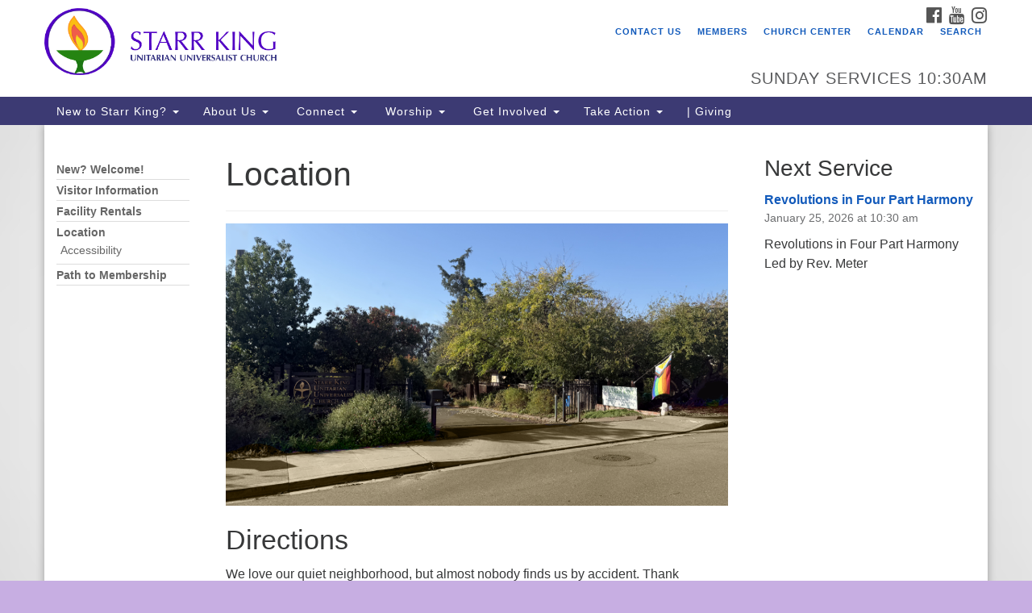

--- FILE ---
content_type: text/html; charset=UTF-8
request_url: https://starrking.org/welcome/location/
body_size: 17026
content:
<!doctype html>
<html lang="en-US">
<head>
	<meta charset="UTF-8" />
	<meta name="viewport" content="width=device-width, initial-scale=1" />
	<link rel="profile" href="https://gmpg.org/xfn/11" />
	<title>Location &#8211; Starr King UU Church</title>
<meta name='robots' content='max-image-preview:large' />
<link rel='dns-prefetch' href='//secure.gravatar.com' />
<link rel='dns-prefetch' href='//www.googletagmanager.com' />
<link rel='dns-prefetch' href='//stats.wp.com' />
<link rel='dns-prefetch' href='//maxcdn.bootstrapcdn.com' />
<link rel='dns-prefetch' href='//v0.wordpress.com' />
<link rel='preconnect' href='//i0.wp.com' />
<link rel="alternate" type="application/rss+xml" title="Starr King UU Church &raquo; Feed" href="https://starrking.org/feed/" />
<link rel="alternate" type="application/rss+xml" title="Starr King UU Church &raquo; Comments Feed" href="https://starrking.org/comments/feed/" />
<link rel="alternate" title="oEmbed (JSON)" type="application/json+oembed" href="https://starrking.org/wp-json/oembed/1.0/embed?url=https%3A%2F%2Fstarrking.org%2Fwelcome%2Flocation%2F" />
<link rel="alternate" title="oEmbed (XML)" type="text/xml+oembed" href="https://starrking.org/wp-json/oembed/1.0/embed?url=https%3A%2F%2Fstarrking.org%2Fwelcome%2Flocation%2F&#038;format=xml" />
<style id='wp-img-auto-sizes-contain-inline-css' type='text/css'>
img:is([sizes=auto i],[sizes^="auto," i]){contain-intrinsic-size:3000px 1500px}
/*# sourceURL=wp-img-auto-sizes-contain-inline-css */
</style>
<style id='wp-emoji-styles-inline-css' type='text/css'>

	img.wp-smiley, img.emoji {
		display: inline !important;
		border: none !important;
		box-shadow: none !important;
		height: 1em !important;
		width: 1em !important;
		margin: 0 0.07em !important;
		vertical-align: -0.1em !important;
		background: none !important;
		padding: 0 !important;
	}
/*# sourceURL=wp-emoji-styles-inline-css */
</style>
<style id='wp-block-library-inline-css' type='text/css'>
:root{--wp-block-synced-color:#7a00df;--wp-block-synced-color--rgb:122,0,223;--wp-bound-block-color:var(--wp-block-synced-color);--wp-editor-canvas-background:#ddd;--wp-admin-theme-color:#007cba;--wp-admin-theme-color--rgb:0,124,186;--wp-admin-theme-color-darker-10:#006ba1;--wp-admin-theme-color-darker-10--rgb:0,107,160.5;--wp-admin-theme-color-darker-20:#005a87;--wp-admin-theme-color-darker-20--rgb:0,90,135;--wp-admin-border-width-focus:2px}@media (min-resolution:192dpi){:root{--wp-admin-border-width-focus:1.5px}}.wp-element-button{cursor:pointer}:root .has-very-light-gray-background-color{background-color:#eee}:root .has-very-dark-gray-background-color{background-color:#313131}:root .has-very-light-gray-color{color:#eee}:root .has-very-dark-gray-color{color:#313131}:root .has-vivid-green-cyan-to-vivid-cyan-blue-gradient-background{background:linear-gradient(135deg,#00d084,#0693e3)}:root .has-purple-crush-gradient-background{background:linear-gradient(135deg,#34e2e4,#4721fb 50%,#ab1dfe)}:root .has-hazy-dawn-gradient-background{background:linear-gradient(135deg,#faaca8,#dad0ec)}:root .has-subdued-olive-gradient-background{background:linear-gradient(135deg,#fafae1,#67a671)}:root .has-atomic-cream-gradient-background{background:linear-gradient(135deg,#fdd79a,#004a59)}:root .has-nightshade-gradient-background{background:linear-gradient(135deg,#330968,#31cdcf)}:root .has-midnight-gradient-background{background:linear-gradient(135deg,#020381,#2874fc)}:root{--wp--preset--font-size--normal:16px;--wp--preset--font-size--huge:42px}.has-regular-font-size{font-size:1em}.has-larger-font-size{font-size:2.625em}.has-normal-font-size{font-size:var(--wp--preset--font-size--normal)}.has-huge-font-size{font-size:var(--wp--preset--font-size--huge)}.has-text-align-center{text-align:center}.has-text-align-left{text-align:left}.has-text-align-right{text-align:right}.has-fit-text{white-space:nowrap!important}#end-resizable-editor-section{display:none}.aligncenter{clear:both}.items-justified-left{justify-content:flex-start}.items-justified-center{justify-content:center}.items-justified-right{justify-content:flex-end}.items-justified-space-between{justify-content:space-between}.screen-reader-text{border:0;clip-path:inset(50%);height:1px;margin:-1px;overflow:hidden;padding:0;position:absolute;width:1px;word-wrap:normal!important}.screen-reader-text:focus{background-color:#ddd;clip-path:none;color:#444;display:block;font-size:1em;height:auto;left:5px;line-height:normal;padding:15px 23px 14px;text-decoration:none;top:5px;width:auto;z-index:100000}html :where(.has-border-color){border-style:solid}html :where([style*=border-top-color]){border-top-style:solid}html :where([style*=border-right-color]){border-right-style:solid}html :where([style*=border-bottom-color]){border-bottom-style:solid}html :where([style*=border-left-color]){border-left-style:solid}html :where([style*=border-width]){border-style:solid}html :where([style*=border-top-width]){border-top-style:solid}html :where([style*=border-right-width]){border-right-style:solid}html :where([style*=border-bottom-width]){border-bottom-style:solid}html :where([style*=border-left-width]){border-left-style:solid}html :where(img[class*=wp-image-]){height:auto;max-width:100%}:where(figure){margin:0 0 1em}html :where(.is-position-sticky){--wp-admin--admin-bar--position-offset:var(--wp-admin--admin-bar--height,0px)}@media screen and (max-width:600px){html :where(.is-position-sticky){--wp-admin--admin-bar--position-offset:0px}}

/*# sourceURL=wp-block-library-inline-css */
</style><style id='wp-block-gallery-inline-css' type='text/css'>
.blocks-gallery-grid:not(.has-nested-images),.wp-block-gallery:not(.has-nested-images){display:flex;flex-wrap:wrap;list-style-type:none;margin:0;padding:0}.blocks-gallery-grid:not(.has-nested-images) .blocks-gallery-image,.blocks-gallery-grid:not(.has-nested-images) .blocks-gallery-item,.wp-block-gallery:not(.has-nested-images) .blocks-gallery-image,.wp-block-gallery:not(.has-nested-images) .blocks-gallery-item{display:flex;flex-direction:column;flex-grow:1;justify-content:center;margin:0 1em 1em 0;position:relative;width:calc(50% - 1em)}.blocks-gallery-grid:not(.has-nested-images) .blocks-gallery-image:nth-of-type(2n),.blocks-gallery-grid:not(.has-nested-images) .blocks-gallery-item:nth-of-type(2n),.wp-block-gallery:not(.has-nested-images) .blocks-gallery-image:nth-of-type(2n),.wp-block-gallery:not(.has-nested-images) .blocks-gallery-item:nth-of-type(2n){margin-right:0}.blocks-gallery-grid:not(.has-nested-images) .blocks-gallery-image figure,.blocks-gallery-grid:not(.has-nested-images) .blocks-gallery-item figure,.wp-block-gallery:not(.has-nested-images) .blocks-gallery-image figure,.wp-block-gallery:not(.has-nested-images) .blocks-gallery-item figure{align-items:flex-end;display:flex;height:100%;justify-content:flex-start;margin:0}.blocks-gallery-grid:not(.has-nested-images) .blocks-gallery-image img,.blocks-gallery-grid:not(.has-nested-images) .blocks-gallery-item img,.wp-block-gallery:not(.has-nested-images) .blocks-gallery-image img,.wp-block-gallery:not(.has-nested-images) .blocks-gallery-item img{display:block;height:auto;max-width:100%;width:auto}.blocks-gallery-grid:not(.has-nested-images) .blocks-gallery-image figcaption,.blocks-gallery-grid:not(.has-nested-images) .blocks-gallery-item figcaption,.wp-block-gallery:not(.has-nested-images) .blocks-gallery-image figcaption,.wp-block-gallery:not(.has-nested-images) .blocks-gallery-item figcaption{background:linear-gradient(0deg,#000000b3,#0000004d 70%,#0000);bottom:0;box-sizing:border-box;color:#fff;font-size:.8em;margin:0;max-height:100%;overflow:auto;padding:3em .77em .7em;position:absolute;text-align:center;width:100%;z-index:2}.blocks-gallery-grid:not(.has-nested-images) .blocks-gallery-image figcaption img,.blocks-gallery-grid:not(.has-nested-images) .blocks-gallery-item figcaption img,.wp-block-gallery:not(.has-nested-images) .blocks-gallery-image figcaption img,.wp-block-gallery:not(.has-nested-images) .blocks-gallery-item figcaption img{display:inline}.blocks-gallery-grid:not(.has-nested-images) figcaption,.wp-block-gallery:not(.has-nested-images) figcaption{flex-grow:1}.blocks-gallery-grid:not(.has-nested-images).is-cropped .blocks-gallery-image a,.blocks-gallery-grid:not(.has-nested-images).is-cropped .blocks-gallery-image img,.blocks-gallery-grid:not(.has-nested-images).is-cropped .blocks-gallery-item a,.blocks-gallery-grid:not(.has-nested-images).is-cropped .blocks-gallery-item img,.wp-block-gallery:not(.has-nested-images).is-cropped .blocks-gallery-image a,.wp-block-gallery:not(.has-nested-images).is-cropped .blocks-gallery-image img,.wp-block-gallery:not(.has-nested-images).is-cropped .blocks-gallery-item a,.wp-block-gallery:not(.has-nested-images).is-cropped .blocks-gallery-item img{flex:1;height:100%;object-fit:cover;width:100%}.blocks-gallery-grid:not(.has-nested-images).columns-1 .blocks-gallery-image,.blocks-gallery-grid:not(.has-nested-images).columns-1 .blocks-gallery-item,.wp-block-gallery:not(.has-nested-images).columns-1 .blocks-gallery-image,.wp-block-gallery:not(.has-nested-images).columns-1 .blocks-gallery-item{margin-right:0;width:100%}@media (min-width:600px){.blocks-gallery-grid:not(.has-nested-images).columns-3 .blocks-gallery-image,.blocks-gallery-grid:not(.has-nested-images).columns-3 .blocks-gallery-item,.wp-block-gallery:not(.has-nested-images).columns-3 .blocks-gallery-image,.wp-block-gallery:not(.has-nested-images).columns-3 .blocks-gallery-item{margin-right:1em;width:calc(33.33333% - .66667em)}.blocks-gallery-grid:not(.has-nested-images).columns-4 .blocks-gallery-image,.blocks-gallery-grid:not(.has-nested-images).columns-4 .blocks-gallery-item,.wp-block-gallery:not(.has-nested-images).columns-4 .blocks-gallery-image,.wp-block-gallery:not(.has-nested-images).columns-4 .blocks-gallery-item{margin-right:1em;width:calc(25% - .75em)}.blocks-gallery-grid:not(.has-nested-images).columns-5 .blocks-gallery-image,.blocks-gallery-grid:not(.has-nested-images).columns-5 .blocks-gallery-item,.wp-block-gallery:not(.has-nested-images).columns-5 .blocks-gallery-image,.wp-block-gallery:not(.has-nested-images).columns-5 .blocks-gallery-item{margin-right:1em;width:calc(20% - .8em)}.blocks-gallery-grid:not(.has-nested-images).columns-6 .blocks-gallery-image,.blocks-gallery-grid:not(.has-nested-images).columns-6 .blocks-gallery-item,.wp-block-gallery:not(.has-nested-images).columns-6 .blocks-gallery-image,.wp-block-gallery:not(.has-nested-images).columns-6 .blocks-gallery-item{margin-right:1em;width:calc(16.66667% - .83333em)}.blocks-gallery-grid:not(.has-nested-images).columns-7 .blocks-gallery-image,.blocks-gallery-grid:not(.has-nested-images).columns-7 .blocks-gallery-item,.wp-block-gallery:not(.has-nested-images).columns-7 .blocks-gallery-image,.wp-block-gallery:not(.has-nested-images).columns-7 .blocks-gallery-item{margin-right:1em;width:calc(14.28571% - .85714em)}.blocks-gallery-grid:not(.has-nested-images).columns-8 .blocks-gallery-image,.blocks-gallery-grid:not(.has-nested-images).columns-8 .blocks-gallery-item,.wp-block-gallery:not(.has-nested-images).columns-8 .blocks-gallery-image,.wp-block-gallery:not(.has-nested-images).columns-8 .blocks-gallery-item{margin-right:1em;width:calc(12.5% - .875em)}.blocks-gallery-grid:not(.has-nested-images).columns-1 .blocks-gallery-image:nth-of-type(1n),.blocks-gallery-grid:not(.has-nested-images).columns-1 .blocks-gallery-item:nth-of-type(1n),.blocks-gallery-grid:not(.has-nested-images).columns-2 .blocks-gallery-image:nth-of-type(2n),.blocks-gallery-grid:not(.has-nested-images).columns-2 .blocks-gallery-item:nth-of-type(2n),.blocks-gallery-grid:not(.has-nested-images).columns-3 .blocks-gallery-image:nth-of-type(3n),.blocks-gallery-grid:not(.has-nested-images).columns-3 .blocks-gallery-item:nth-of-type(3n),.blocks-gallery-grid:not(.has-nested-images).columns-4 .blocks-gallery-image:nth-of-type(4n),.blocks-gallery-grid:not(.has-nested-images).columns-4 .blocks-gallery-item:nth-of-type(4n),.blocks-gallery-grid:not(.has-nested-images).columns-5 .blocks-gallery-image:nth-of-type(5n),.blocks-gallery-grid:not(.has-nested-images).columns-5 .blocks-gallery-item:nth-of-type(5n),.blocks-gallery-grid:not(.has-nested-images).columns-6 .blocks-gallery-image:nth-of-type(6n),.blocks-gallery-grid:not(.has-nested-images).columns-6 .blocks-gallery-item:nth-of-type(6n),.blocks-gallery-grid:not(.has-nested-images).columns-7 .blocks-gallery-image:nth-of-type(7n),.blocks-gallery-grid:not(.has-nested-images).columns-7 .blocks-gallery-item:nth-of-type(7n),.blocks-gallery-grid:not(.has-nested-images).columns-8 .blocks-gallery-image:nth-of-type(8n),.blocks-gallery-grid:not(.has-nested-images).columns-8 .blocks-gallery-item:nth-of-type(8n),.wp-block-gallery:not(.has-nested-images).columns-1 .blocks-gallery-image:nth-of-type(1n),.wp-block-gallery:not(.has-nested-images).columns-1 .blocks-gallery-item:nth-of-type(1n),.wp-block-gallery:not(.has-nested-images).columns-2 .blocks-gallery-image:nth-of-type(2n),.wp-block-gallery:not(.has-nested-images).columns-2 .blocks-gallery-item:nth-of-type(2n),.wp-block-gallery:not(.has-nested-images).columns-3 .blocks-gallery-image:nth-of-type(3n),.wp-block-gallery:not(.has-nested-images).columns-3 .blocks-gallery-item:nth-of-type(3n),.wp-block-gallery:not(.has-nested-images).columns-4 .blocks-gallery-image:nth-of-type(4n),.wp-block-gallery:not(.has-nested-images).columns-4 .blocks-gallery-item:nth-of-type(4n),.wp-block-gallery:not(.has-nested-images).columns-5 .blocks-gallery-image:nth-of-type(5n),.wp-block-gallery:not(.has-nested-images).columns-5 .blocks-gallery-item:nth-of-type(5n),.wp-block-gallery:not(.has-nested-images).columns-6 .blocks-gallery-image:nth-of-type(6n),.wp-block-gallery:not(.has-nested-images).columns-6 .blocks-gallery-item:nth-of-type(6n),.wp-block-gallery:not(.has-nested-images).columns-7 .blocks-gallery-image:nth-of-type(7n),.wp-block-gallery:not(.has-nested-images).columns-7 .blocks-gallery-item:nth-of-type(7n),.wp-block-gallery:not(.has-nested-images).columns-8 .blocks-gallery-image:nth-of-type(8n),.wp-block-gallery:not(.has-nested-images).columns-8 .blocks-gallery-item:nth-of-type(8n){margin-right:0}}.blocks-gallery-grid:not(.has-nested-images) .blocks-gallery-image:last-child,.blocks-gallery-grid:not(.has-nested-images) .blocks-gallery-item:last-child,.wp-block-gallery:not(.has-nested-images) .blocks-gallery-image:last-child,.wp-block-gallery:not(.has-nested-images) .blocks-gallery-item:last-child{margin-right:0}.blocks-gallery-grid:not(.has-nested-images).alignleft,.blocks-gallery-grid:not(.has-nested-images).alignright,.wp-block-gallery:not(.has-nested-images).alignleft,.wp-block-gallery:not(.has-nested-images).alignright{max-width:420px;width:100%}.blocks-gallery-grid:not(.has-nested-images).aligncenter .blocks-gallery-item figure,.wp-block-gallery:not(.has-nested-images).aligncenter .blocks-gallery-item figure{justify-content:center}.wp-block-gallery:not(.is-cropped) .blocks-gallery-item{align-self:flex-start}figure.wp-block-gallery.has-nested-images{align-items:normal}.wp-block-gallery.has-nested-images figure.wp-block-image:not(#individual-image){margin:0;width:calc(50% - var(--wp--style--unstable-gallery-gap, 16px)/2)}.wp-block-gallery.has-nested-images figure.wp-block-image{box-sizing:border-box;display:flex;flex-direction:column;flex-grow:1;justify-content:center;max-width:100%;position:relative}.wp-block-gallery.has-nested-images figure.wp-block-image>a,.wp-block-gallery.has-nested-images figure.wp-block-image>div{flex-direction:column;flex-grow:1;margin:0}.wp-block-gallery.has-nested-images figure.wp-block-image img{display:block;height:auto;max-width:100%!important;width:auto}.wp-block-gallery.has-nested-images figure.wp-block-image figcaption,.wp-block-gallery.has-nested-images figure.wp-block-image:has(figcaption):before{bottom:0;left:0;max-height:100%;position:absolute;right:0}.wp-block-gallery.has-nested-images figure.wp-block-image:has(figcaption):before{backdrop-filter:blur(3px);content:"";height:100%;-webkit-mask-image:linear-gradient(0deg,#000 20%,#0000);mask-image:linear-gradient(0deg,#000 20%,#0000);max-height:40%;pointer-events:none}.wp-block-gallery.has-nested-images figure.wp-block-image figcaption{box-sizing:border-box;color:#fff;font-size:13px;margin:0;overflow:auto;padding:1em;text-align:center;text-shadow:0 0 1.5px #000}.wp-block-gallery.has-nested-images figure.wp-block-image figcaption::-webkit-scrollbar{height:12px;width:12px}.wp-block-gallery.has-nested-images figure.wp-block-image figcaption::-webkit-scrollbar-track{background-color:initial}.wp-block-gallery.has-nested-images figure.wp-block-image figcaption::-webkit-scrollbar-thumb{background-clip:padding-box;background-color:initial;border:3px solid #0000;border-radius:8px}.wp-block-gallery.has-nested-images figure.wp-block-image figcaption:focus-within::-webkit-scrollbar-thumb,.wp-block-gallery.has-nested-images figure.wp-block-image figcaption:focus::-webkit-scrollbar-thumb,.wp-block-gallery.has-nested-images figure.wp-block-image figcaption:hover::-webkit-scrollbar-thumb{background-color:#fffc}.wp-block-gallery.has-nested-images figure.wp-block-image figcaption{scrollbar-color:#0000 #0000;scrollbar-gutter:stable both-edges;scrollbar-width:thin}.wp-block-gallery.has-nested-images figure.wp-block-image figcaption:focus,.wp-block-gallery.has-nested-images figure.wp-block-image figcaption:focus-within,.wp-block-gallery.has-nested-images figure.wp-block-image figcaption:hover{scrollbar-color:#fffc #0000}.wp-block-gallery.has-nested-images figure.wp-block-image figcaption{will-change:transform}@media (hover:none){.wp-block-gallery.has-nested-images figure.wp-block-image figcaption{scrollbar-color:#fffc #0000}}.wp-block-gallery.has-nested-images figure.wp-block-image figcaption{background:linear-gradient(0deg,#0006,#0000)}.wp-block-gallery.has-nested-images figure.wp-block-image figcaption img{display:inline}.wp-block-gallery.has-nested-images figure.wp-block-image figcaption a{color:inherit}.wp-block-gallery.has-nested-images figure.wp-block-image.has-custom-border img{box-sizing:border-box}.wp-block-gallery.has-nested-images figure.wp-block-image.has-custom-border>a,.wp-block-gallery.has-nested-images figure.wp-block-image.has-custom-border>div,.wp-block-gallery.has-nested-images figure.wp-block-image.is-style-rounded>a,.wp-block-gallery.has-nested-images figure.wp-block-image.is-style-rounded>div{flex:1 1 auto}.wp-block-gallery.has-nested-images figure.wp-block-image.has-custom-border figcaption,.wp-block-gallery.has-nested-images figure.wp-block-image.is-style-rounded figcaption{background:none;color:inherit;flex:initial;margin:0;padding:10px 10px 9px;position:relative;text-shadow:none}.wp-block-gallery.has-nested-images figure.wp-block-image.has-custom-border:before,.wp-block-gallery.has-nested-images figure.wp-block-image.is-style-rounded:before{content:none}.wp-block-gallery.has-nested-images figcaption{flex-basis:100%;flex-grow:1;text-align:center}.wp-block-gallery.has-nested-images:not(.is-cropped) figure.wp-block-image:not(#individual-image){margin-bottom:auto;margin-top:0}.wp-block-gallery.has-nested-images.is-cropped figure.wp-block-image:not(#individual-image){align-self:inherit}.wp-block-gallery.has-nested-images.is-cropped figure.wp-block-image:not(#individual-image)>a,.wp-block-gallery.has-nested-images.is-cropped figure.wp-block-image:not(#individual-image)>div:not(.components-drop-zone){display:flex}.wp-block-gallery.has-nested-images.is-cropped figure.wp-block-image:not(#individual-image) a,.wp-block-gallery.has-nested-images.is-cropped figure.wp-block-image:not(#individual-image) img{flex:1 0 0%;height:100%;object-fit:cover;width:100%}.wp-block-gallery.has-nested-images.columns-1 figure.wp-block-image:not(#individual-image){width:100%}@media (min-width:600px){.wp-block-gallery.has-nested-images.columns-3 figure.wp-block-image:not(#individual-image){width:calc(33.33333% - var(--wp--style--unstable-gallery-gap, 16px)*.66667)}.wp-block-gallery.has-nested-images.columns-4 figure.wp-block-image:not(#individual-image){width:calc(25% - var(--wp--style--unstable-gallery-gap, 16px)*.75)}.wp-block-gallery.has-nested-images.columns-5 figure.wp-block-image:not(#individual-image){width:calc(20% - var(--wp--style--unstable-gallery-gap, 16px)*.8)}.wp-block-gallery.has-nested-images.columns-6 figure.wp-block-image:not(#individual-image){width:calc(16.66667% - var(--wp--style--unstable-gallery-gap, 16px)*.83333)}.wp-block-gallery.has-nested-images.columns-7 figure.wp-block-image:not(#individual-image){width:calc(14.28571% - var(--wp--style--unstable-gallery-gap, 16px)*.85714)}.wp-block-gallery.has-nested-images.columns-8 figure.wp-block-image:not(#individual-image){width:calc(12.5% - var(--wp--style--unstable-gallery-gap, 16px)*.875)}.wp-block-gallery.has-nested-images.columns-default figure.wp-block-image:not(#individual-image){width:calc(33.33% - var(--wp--style--unstable-gallery-gap, 16px)*.66667)}.wp-block-gallery.has-nested-images.columns-default figure.wp-block-image:not(#individual-image):first-child:nth-last-child(2),.wp-block-gallery.has-nested-images.columns-default figure.wp-block-image:not(#individual-image):first-child:nth-last-child(2)~figure.wp-block-image:not(#individual-image){width:calc(50% - var(--wp--style--unstable-gallery-gap, 16px)*.5)}.wp-block-gallery.has-nested-images.columns-default figure.wp-block-image:not(#individual-image):first-child:last-child{width:100%}}.wp-block-gallery.has-nested-images.alignleft,.wp-block-gallery.has-nested-images.alignright{max-width:420px;width:100%}.wp-block-gallery.has-nested-images.aligncenter{justify-content:center}
/*# sourceURL=https://starrking.org/wp-includes/blocks/gallery/style.min.css */
</style>
<style id='wp-block-heading-inline-css' type='text/css'>
h1:where(.wp-block-heading).has-background,h2:where(.wp-block-heading).has-background,h3:where(.wp-block-heading).has-background,h4:where(.wp-block-heading).has-background,h5:where(.wp-block-heading).has-background,h6:where(.wp-block-heading).has-background{padding:1.25em 2.375em}h1.has-text-align-left[style*=writing-mode]:where([style*=vertical-lr]),h1.has-text-align-right[style*=writing-mode]:where([style*=vertical-rl]),h2.has-text-align-left[style*=writing-mode]:where([style*=vertical-lr]),h2.has-text-align-right[style*=writing-mode]:where([style*=vertical-rl]),h3.has-text-align-left[style*=writing-mode]:where([style*=vertical-lr]),h3.has-text-align-right[style*=writing-mode]:where([style*=vertical-rl]),h4.has-text-align-left[style*=writing-mode]:where([style*=vertical-lr]),h4.has-text-align-right[style*=writing-mode]:where([style*=vertical-rl]),h5.has-text-align-left[style*=writing-mode]:where([style*=vertical-lr]),h5.has-text-align-right[style*=writing-mode]:where([style*=vertical-rl]),h6.has-text-align-left[style*=writing-mode]:where([style*=vertical-lr]),h6.has-text-align-right[style*=writing-mode]:where([style*=vertical-rl]){rotate:180deg}
/*# sourceURL=https://starrking.org/wp-includes/blocks/heading/style.min.css */
</style>
<style id='wp-block-image-inline-css' type='text/css'>
.wp-block-image>a,.wp-block-image>figure>a{display:inline-block}.wp-block-image img{box-sizing:border-box;height:auto;max-width:100%;vertical-align:bottom}@media not (prefers-reduced-motion){.wp-block-image img.hide{visibility:hidden}.wp-block-image img.show{animation:show-content-image .4s}}.wp-block-image[style*=border-radius] img,.wp-block-image[style*=border-radius]>a{border-radius:inherit}.wp-block-image.has-custom-border img{box-sizing:border-box}.wp-block-image.aligncenter{text-align:center}.wp-block-image.alignfull>a,.wp-block-image.alignwide>a{width:100%}.wp-block-image.alignfull img,.wp-block-image.alignwide img{height:auto;width:100%}.wp-block-image .aligncenter,.wp-block-image .alignleft,.wp-block-image .alignright,.wp-block-image.aligncenter,.wp-block-image.alignleft,.wp-block-image.alignright{display:table}.wp-block-image .aligncenter>figcaption,.wp-block-image .alignleft>figcaption,.wp-block-image .alignright>figcaption,.wp-block-image.aligncenter>figcaption,.wp-block-image.alignleft>figcaption,.wp-block-image.alignright>figcaption{caption-side:bottom;display:table-caption}.wp-block-image .alignleft{float:left;margin:.5em 1em .5em 0}.wp-block-image .alignright{float:right;margin:.5em 0 .5em 1em}.wp-block-image .aligncenter{margin-left:auto;margin-right:auto}.wp-block-image :where(figcaption){margin-bottom:1em;margin-top:.5em}.wp-block-image.is-style-circle-mask img{border-radius:9999px}@supports ((-webkit-mask-image:none) or (mask-image:none)) or (-webkit-mask-image:none){.wp-block-image.is-style-circle-mask img{border-radius:0;-webkit-mask-image:url('data:image/svg+xml;utf8,<svg viewBox="0 0 100 100" xmlns="http://www.w3.org/2000/svg"><circle cx="50" cy="50" r="50"/></svg>');mask-image:url('data:image/svg+xml;utf8,<svg viewBox="0 0 100 100" xmlns="http://www.w3.org/2000/svg"><circle cx="50" cy="50" r="50"/></svg>');mask-mode:alpha;-webkit-mask-position:center;mask-position:center;-webkit-mask-repeat:no-repeat;mask-repeat:no-repeat;-webkit-mask-size:contain;mask-size:contain}}:root :where(.wp-block-image.is-style-rounded img,.wp-block-image .is-style-rounded img){border-radius:9999px}.wp-block-image figure{margin:0}.wp-lightbox-container{display:flex;flex-direction:column;position:relative}.wp-lightbox-container img{cursor:zoom-in}.wp-lightbox-container img:hover+button{opacity:1}.wp-lightbox-container button{align-items:center;backdrop-filter:blur(16px) saturate(180%);background-color:#5a5a5a40;border:none;border-radius:4px;cursor:zoom-in;display:flex;height:20px;justify-content:center;opacity:0;padding:0;position:absolute;right:16px;text-align:center;top:16px;width:20px;z-index:100}@media not (prefers-reduced-motion){.wp-lightbox-container button{transition:opacity .2s ease}}.wp-lightbox-container button:focus-visible{outline:3px auto #5a5a5a40;outline:3px auto -webkit-focus-ring-color;outline-offset:3px}.wp-lightbox-container button:hover{cursor:pointer;opacity:1}.wp-lightbox-container button:focus{opacity:1}.wp-lightbox-container button:focus,.wp-lightbox-container button:hover,.wp-lightbox-container button:not(:hover):not(:active):not(.has-background){background-color:#5a5a5a40;border:none}.wp-lightbox-overlay{box-sizing:border-box;cursor:zoom-out;height:100vh;left:0;overflow:hidden;position:fixed;top:0;visibility:hidden;width:100%;z-index:100000}.wp-lightbox-overlay .close-button{align-items:center;cursor:pointer;display:flex;justify-content:center;min-height:40px;min-width:40px;padding:0;position:absolute;right:calc(env(safe-area-inset-right) + 16px);top:calc(env(safe-area-inset-top) + 16px);z-index:5000000}.wp-lightbox-overlay .close-button:focus,.wp-lightbox-overlay .close-button:hover,.wp-lightbox-overlay .close-button:not(:hover):not(:active):not(.has-background){background:none;border:none}.wp-lightbox-overlay .lightbox-image-container{height:var(--wp--lightbox-container-height);left:50%;overflow:hidden;position:absolute;top:50%;transform:translate(-50%,-50%);transform-origin:top left;width:var(--wp--lightbox-container-width);z-index:9999999999}.wp-lightbox-overlay .wp-block-image{align-items:center;box-sizing:border-box;display:flex;height:100%;justify-content:center;margin:0;position:relative;transform-origin:0 0;width:100%;z-index:3000000}.wp-lightbox-overlay .wp-block-image img{height:var(--wp--lightbox-image-height);min-height:var(--wp--lightbox-image-height);min-width:var(--wp--lightbox-image-width);width:var(--wp--lightbox-image-width)}.wp-lightbox-overlay .wp-block-image figcaption{display:none}.wp-lightbox-overlay button{background:none;border:none}.wp-lightbox-overlay .scrim{background-color:#fff;height:100%;opacity:.9;position:absolute;width:100%;z-index:2000000}.wp-lightbox-overlay.active{visibility:visible}@media not (prefers-reduced-motion){.wp-lightbox-overlay.active{animation:turn-on-visibility .25s both}.wp-lightbox-overlay.active img{animation:turn-on-visibility .35s both}.wp-lightbox-overlay.show-closing-animation:not(.active){animation:turn-off-visibility .35s both}.wp-lightbox-overlay.show-closing-animation:not(.active) img{animation:turn-off-visibility .25s both}.wp-lightbox-overlay.zoom.active{animation:none;opacity:1;visibility:visible}.wp-lightbox-overlay.zoom.active .lightbox-image-container{animation:lightbox-zoom-in .4s}.wp-lightbox-overlay.zoom.active .lightbox-image-container img{animation:none}.wp-lightbox-overlay.zoom.active .scrim{animation:turn-on-visibility .4s forwards}.wp-lightbox-overlay.zoom.show-closing-animation:not(.active){animation:none}.wp-lightbox-overlay.zoom.show-closing-animation:not(.active) .lightbox-image-container{animation:lightbox-zoom-out .4s}.wp-lightbox-overlay.zoom.show-closing-animation:not(.active) .lightbox-image-container img{animation:none}.wp-lightbox-overlay.zoom.show-closing-animation:not(.active) .scrim{animation:turn-off-visibility .4s forwards}}@keyframes show-content-image{0%{visibility:hidden}99%{visibility:hidden}to{visibility:visible}}@keyframes turn-on-visibility{0%{opacity:0}to{opacity:1}}@keyframes turn-off-visibility{0%{opacity:1;visibility:visible}99%{opacity:0;visibility:visible}to{opacity:0;visibility:hidden}}@keyframes lightbox-zoom-in{0%{transform:translate(calc((-100vw + var(--wp--lightbox-scrollbar-width))/2 + var(--wp--lightbox-initial-left-position)),calc(-50vh + var(--wp--lightbox-initial-top-position))) scale(var(--wp--lightbox-scale))}to{transform:translate(-50%,-50%) scale(1)}}@keyframes lightbox-zoom-out{0%{transform:translate(-50%,-50%) scale(1);visibility:visible}99%{visibility:visible}to{transform:translate(calc((-100vw + var(--wp--lightbox-scrollbar-width))/2 + var(--wp--lightbox-initial-left-position)),calc(-50vh + var(--wp--lightbox-initial-top-position))) scale(var(--wp--lightbox-scale));visibility:hidden}}
/*# sourceURL=https://starrking.org/wp-includes/blocks/image/style.min.css */
</style>
<style id='wp-block-paragraph-inline-css' type='text/css'>
.is-small-text{font-size:.875em}.is-regular-text{font-size:1em}.is-large-text{font-size:2.25em}.is-larger-text{font-size:3em}.has-drop-cap:not(:focus):first-letter{float:left;font-size:8.4em;font-style:normal;font-weight:100;line-height:.68;margin:.05em .1em 0 0;text-transform:uppercase}body.rtl .has-drop-cap:not(:focus):first-letter{float:none;margin-left:.1em}p.has-drop-cap.has-background{overflow:hidden}:root :where(p.has-background){padding:1.25em 2.375em}:where(p.has-text-color:not(.has-link-color)) a{color:inherit}p.has-text-align-left[style*="writing-mode:vertical-lr"],p.has-text-align-right[style*="writing-mode:vertical-rl"]{rotate:180deg}
/*# sourceURL=https://starrking.org/wp-includes/blocks/paragraph/style.min.css */
</style>
<style id='global-styles-inline-css' type='text/css'>
:root{--wp--preset--aspect-ratio--square: 1;--wp--preset--aspect-ratio--4-3: 4/3;--wp--preset--aspect-ratio--3-4: 3/4;--wp--preset--aspect-ratio--3-2: 3/2;--wp--preset--aspect-ratio--2-3: 2/3;--wp--preset--aspect-ratio--16-9: 16/9;--wp--preset--aspect-ratio--9-16: 9/16;--wp--preset--color--black: #000000;--wp--preset--color--cyan-bluish-gray: #abb8c3;--wp--preset--color--white: #ffffff;--wp--preset--color--pale-pink: #f78da7;--wp--preset--color--vivid-red: #cf2e2e;--wp--preset--color--luminous-vivid-orange: #ff6900;--wp--preset--color--luminous-vivid-amber: #fcb900;--wp--preset--color--light-green-cyan: #7bdcb5;--wp--preset--color--vivid-green-cyan: #00d084;--wp--preset--color--pale-cyan-blue: #8ed1fc;--wp--preset--color--vivid-cyan-blue: #0693e3;--wp--preset--color--vivid-purple: #9b51e0;--wp--preset--gradient--vivid-cyan-blue-to-vivid-purple: linear-gradient(135deg,rgb(6,147,227) 0%,rgb(155,81,224) 100%);--wp--preset--gradient--light-green-cyan-to-vivid-green-cyan: linear-gradient(135deg,rgb(122,220,180) 0%,rgb(0,208,130) 100%);--wp--preset--gradient--luminous-vivid-amber-to-luminous-vivid-orange: linear-gradient(135deg,rgb(252,185,0) 0%,rgb(255,105,0) 100%);--wp--preset--gradient--luminous-vivid-orange-to-vivid-red: linear-gradient(135deg,rgb(255,105,0) 0%,rgb(207,46,46) 100%);--wp--preset--gradient--very-light-gray-to-cyan-bluish-gray: linear-gradient(135deg,rgb(238,238,238) 0%,rgb(169,184,195) 100%);--wp--preset--gradient--cool-to-warm-spectrum: linear-gradient(135deg,rgb(74,234,220) 0%,rgb(151,120,209) 20%,rgb(207,42,186) 40%,rgb(238,44,130) 60%,rgb(251,105,98) 80%,rgb(254,248,76) 100%);--wp--preset--gradient--blush-light-purple: linear-gradient(135deg,rgb(255,206,236) 0%,rgb(152,150,240) 100%);--wp--preset--gradient--blush-bordeaux: linear-gradient(135deg,rgb(254,205,165) 0%,rgb(254,45,45) 50%,rgb(107,0,62) 100%);--wp--preset--gradient--luminous-dusk: linear-gradient(135deg,rgb(255,203,112) 0%,rgb(199,81,192) 50%,rgb(65,88,208) 100%);--wp--preset--gradient--pale-ocean: linear-gradient(135deg,rgb(255,245,203) 0%,rgb(182,227,212) 50%,rgb(51,167,181) 100%);--wp--preset--gradient--electric-grass: linear-gradient(135deg,rgb(202,248,128) 0%,rgb(113,206,126) 100%);--wp--preset--gradient--midnight: linear-gradient(135deg,rgb(2,3,129) 0%,rgb(40,116,252) 100%);--wp--preset--font-size--small: 13px;--wp--preset--font-size--medium: 20px;--wp--preset--font-size--large: 36px;--wp--preset--font-size--x-large: 42px;--wp--preset--spacing--20: 0.44rem;--wp--preset--spacing--30: 0.67rem;--wp--preset--spacing--40: 1rem;--wp--preset--spacing--50: 1.5rem;--wp--preset--spacing--60: 2.25rem;--wp--preset--spacing--70: 3.38rem;--wp--preset--spacing--80: 5.06rem;--wp--preset--shadow--natural: 6px 6px 9px rgba(0, 0, 0, 0.2);--wp--preset--shadow--deep: 12px 12px 50px rgba(0, 0, 0, 0.4);--wp--preset--shadow--sharp: 6px 6px 0px rgba(0, 0, 0, 0.2);--wp--preset--shadow--outlined: 6px 6px 0px -3px rgb(255, 255, 255), 6px 6px rgb(0, 0, 0);--wp--preset--shadow--crisp: 6px 6px 0px rgb(0, 0, 0);}:where(.is-layout-flex){gap: 0.5em;}:where(.is-layout-grid){gap: 0.5em;}body .is-layout-flex{display: flex;}.is-layout-flex{flex-wrap: wrap;align-items: center;}.is-layout-flex > :is(*, div){margin: 0;}body .is-layout-grid{display: grid;}.is-layout-grid > :is(*, div){margin: 0;}:where(.wp-block-columns.is-layout-flex){gap: 2em;}:where(.wp-block-columns.is-layout-grid){gap: 2em;}:where(.wp-block-post-template.is-layout-flex){gap: 1.25em;}:where(.wp-block-post-template.is-layout-grid){gap: 1.25em;}.has-black-color{color: var(--wp--preset--color--black) !important;}.has-cyan-bluish-gray-color{color: var(--wp--preset--color--cyan-bluish-gray) !important;}.has-white-color{color: var(--wp--preset--color--white) !important;}.has-pale-pink-color{color: var(--wp--preset--color--pale-pink) !important;}.has-vivid-red-color{color: var(--wp--preset--color--vivid-red) !important;}.has-luminous-vivid-orange-color{color: var(--wp--preset--color--luminous-vivid-orange) !important;}.has-luminous-vivid-amber-color{color: var(--wp--preset--color--luminous-vivid-amber) !important;}.has-light-green-cyan-color{color: var(--wp--preset--color--light-green-cyan) !important;}.has-vivid-green-cyan-color{color: var(--wp--preset--color--vivid-green-cyan) !important;}.has-pale-cyan-blue-color{color: var(--wp--preset--color--pale-cyan-blue) !important;}.has-vivid-cyan-blue-color{color: var(--wp--preset--color--vivid-cyan-blue) !important;}.has-vivid-purple-color{color: var(--wp--preset--color--vivid-purple) !important;}.has-black-background-color{background-color: var(--wp--preset--color--black) !important;}.has-cyan-bluish-gray-background-color{background-color: var(--wp--preset--color--cyan-bluish-gray) !important;}.has-white-background-color{background-color: var(--wp--preset--color--white) !important;}.has-pale-pink-background-color{background-color: var(--wp--preset--color--pale-pink) !important;}.has-vivid-red-background-color{background-color: var(--wp--preset--color--vivid-red) !important;}.has-luminous-vivid-orange-background-color{background-color: var(--wp--preset--color--luminous-vivid-orange) !important;}.has-luminous-vivid-amber-background-color{background-color: var(--wp--preset--color--luminous-vivid-amber) !important;}.has-light-green-cyan-background-color{background-color: var(--wp--preset--color--light-green-cyan) !important;}.has-vivid-green-cyan-background-color{background-color: var(--wp--preset--color--vivid-green-cyan) !important;}.has-pale-cyan-blue-background-color{background-color: var(--wp--preset--color--pale-cyan-blue) !important;}.has-vivid-cyan-blue-background-color{background-color: var(--wp--preset--color--vivid-cyan-blue) !important;}.has-vivid-purple-background-color{background-color: var(--wp--preset--color--vivid-purple) !important;}.has-black-border-color{border-color: var(--wp--preset--color--black) !important;}.has-cyan-bluish-gray-border-color{border-color: var(--wp--preset--color--cyan-bluish-gray) !important;}.has-white-border-color{border-color: var(--wp--preset--color--white) !important;}.has-pale-pink-border-color{border-color: var(--wp--preset--color--pale-pink) !important;}.has-vivid-red-border-color{border-color: var(--wp--preset--color--vivid-red) !important;}.has-luminous-vivid-orange-border-color{border-color: var(--wp--preset--color--luminous-vivid-orange) !important;}.has-luminous-vivid-amber-border-color{border-color: var(--wp--preset--color--luminous-vivid-amber) !important;}.has-light-green-cyan-border-color{border-color: var(--wp--preset--color--light-green-cyan) !important;}.has-vivid-green-cyan-border-color{border-color: var(--wp--preset--color--vivid-green-cyan) !important;}.has-pale-cyan-blue-border-color{border-color: var(--wp--preset--color--pale-cyan-blue) !important;}.has-vivid-cyan-blue-border-color{border-color: var(--wp--preset--color--vivid-cyan-blue) !important;}.has-vivid-purple-border-color{border-color: var(--wp--preset--color--vivid-purple) !important;}.has-vivid-cyan-blue-to-vivid-purple-gradient-background{background: var(--wp--preset--gradient--vivid-cyan-blue-to-vivid-purple) !important;}.has-light-green-cyan-to-vivid-green-cyan-gradient-background{background: var(--wp--preset--gradient--light-green-cyan-to-vivid-green-cyan) !important;}.has-luminous-vivid-amber-to-luminous-vivid-orange-gradient-background{background: var(--wp--preset--gradient--luminous-vivid-amber-to-luminous-vivid-orange) !important;}.has-luminous-vivid-orange-to-vivid-red-gradient-background{background: var(--wp--preset--gradient--luminous-vivid-orange-to-vivid-red) !important;}.has-very-light-gray-to-cyan-bluish-gray-gradient-background{background: var(--wp--preset--gradient--very-light-gray-to-cyan-bluish-gray) !important;}.has-cool-to-warm-spectrum-gradient-background{background: var(--wp--preset--gradient--cool-to-warm-spectrum) !important;}.has-blush-light-purple-gradient-background{background: var(--wp--preset--gradient--blush-light-purple) !important;}.has-blush-bordeaux-gradient-background{background: var(--wp--preset--gradient--blush-bordeaux) !important;}.has-luminous-dusk-gradient-background{background: var(--wp--preset--gradient--luminous-dusk) !important;}.has-pale-ocean-gradient-background{background: var(--wp--preset--gradient--pale-ocean) !important;}.has-electric-grass-gradient-background{background: var(--wp--preset--gradient--electric-grass) !important;}.has-midnight-gradient-background{background: var(--wp--preset--gradient--midnight) !important;}.has-small-font-size{font-size: var(--wp--preset--font-size--small) !important;}.has-medium-font-size{font-size: var(--wp--preset--font-size--medium) !important;}.has-large-font-size{font-size: var(--wp--preset--font-size--large) !important;}.has-x-large-font-size{font-size: var(--wp--preset--font-size--x-large) !important;}
/*# sourceURL=global-styles-inline-css */
</style>
<style id='core-block-supports-inline-css' type='text/css'>
.wp-block-gallery.wp-block-gallery-1{--wp--style--unstable-gallery-gap:var( --wp--style--gallery-gap-default, var( --gallery-block--gutter-size, var( --wp--style--block-gap, 0.5em ) ) );gap:var( --wp--style--gallery-gap-default, var( --gallery-block--gutter-size, var( --wp--style--block-gap, 0.5em ) ) );}.wp-block-gallery.wp-block-gallery-2{--wp--style--unstable-gallery-gap:var( --wp--style--gallery-gap-default, var( --gallery-block--gutter-size, var( --wp--style--block-gap, 0.5em ) ) );gap:var( --wp--style--gallery-gap-default, var( --gallery-block--gutter-size, var( --wp--style--block-gap, 0.5em ) ) );}
/*# sourceURL=core-block-supports-inline-css */
</style>

<style id='classic-theme-styles-inline-css' type='text/css'>
/*! This file is auto-generated */
.wp-block-button__link{color:#fff;background-color:#32373c;border-radius:9999px;box-shadow:none;text-decoration:none;padding:calc(.667em + 2px) calc(1.333em + 2px);font-size:1.125em}.wp-block-file__button{background:#32373c;color:#fff;text-decoration:none}
/*# sourceURL=/wp-includes/css/classic-themes.min.css */
</style>
<link rel='stylesheet' id='contact-form-7-css' href='https://starrking.org/wp-content/plugins/contact-form-7/includes/css/styles.css?ver=6.1.4' type='text/css' media='all' />
<link rel='stylesheet' id='sow-button-base-css' href='https://starrking.org/wp-content/plugins/so-widgets-bundle/widgets/button/css/style.css?ver=1.70.4' type='text/css' media='all' />
<link rel='stylesheet' id='sow-button-flat-290a09678501-css' href='https://starrking.org/wp-content/uploads/siteorigin-widgets/sow-button-flat-290a09678501.css?ver=507021dfce86f05871d8b60c6c2c52d7' type='text/css' media='all' />
<link rel='stylesheet' id='sow-button-flat-0cb432a0b63a-css' href='https://starrking.org/wp-content/uploads/siteorigin-widgets/sow-button-flat-0cb432a0b63a.css?ver=507021dfce86f05871d8b60c6c2c52d7' type='text/css' media='all' />
<link rel='stylesheet' id='sow-button-flat-6129e35159f5-css' href='https://starrking.org/wp-content/uploads/siteorigin-widgets/sow-button-flat-6129e35159f5.css?ver=507021dfce86f05871d8b60c6c2c52d7' type='text/css' media='all' />
<link rel='stylesheet' id='sow-button-flat-e866612d3c0a-css' href='https://starrking.org/wp-content/uploads/siteorigin-widgets/sow-button-flat-e866612d3c0a.css?ver=507021dfce86f05871d8b60c6c2c52d7' type='text/css' media='all' />
<link rel='stylesheet' id='parent-style-css' href='https://starrking.org/wp-content/themes/uua-congregation/style.css?ver=507021dfce86f05871d8b60c6c2c52d7' type='text/css' media='all' />
<link rel='stylesheet' id='font-awesome-css' href='//maxcdn.bootstrapcdn.com/font-awesome/4.7.0/css/font-awesome.min.css?ver=4.7.0' type='text/css' media='all' />
<link rel='stylesheet' id='uuatheme-style-css' href='https://starrking.org/wp-content/themes/uua-congregation-child/style.css?ver=1.4.0' type='text/css' media='all' />
<link rel='stylesheet' id='tablepress-default-css' href='https://starrking.org/wp-content/tablepress-combined.min.css?ver=53' type='text/css' media='all' />
<script type="text/javascript" src="https://starrking.org/wp-includes/js/jquery/jquery.min.js?ver=3.7.1" id="jquery-core-js"></script>
<script type="text/javascript" src="https://starrking.org/wp-includes/js/jquery/jquery-migrate.min.js?ver=3.4.1" id="jquery-migrate-js"></script>

<!-- Google tag (gtag.js) snippet added by Site Kit -->
<!-- Google Analytics snippet added by Site Kit -->
<script type="text/javascript" src="https://www.googletagmanager.com/gtag/js?id=G-JF3BV7418T" id="google_gtagjs-js" async></script>
<script type="text/javascript" id="google_gtagjs-js-after">
/* <![CDATA[ */
window.dataLayer = window.dataLayer || [];function gtag(){dataLayer.push(arguments);}
gtag("set","linker",{"domains":["starrking.org"]});
gtag("js", new Date());
gtag("set", "developer_id.dZTNiMT", true);
gtag("config", "G-JF3BV7418T");
//# sourceURL=google_gtagjs-js-after
/* ]]> */
</script>
<script type="text/javascript" id="ai-js-js-extra">
/* <![CDATA[ */
var MyAjax = {"ajaxurl":"https://starrking.org/wp-admin/admin-ajax.php","security":"c297cb64a5"};
//# sourceURL=ai-js-js-extra
/* ]]> */
</script>
<script type="text/javascript" src="https://starrking.org/wp-content/plugins/advanced-iframe/js/ai.min.js?ver=1" id="ai-js-js"></script>
<link rel="https://api.w.org/" href="https://starrking.org/wp-json/" /><link rel="alternate" title="JSON" type="application/json" href="https://starrking.org/wp-json/wp/v2/pages/1732" /><link rel="canonical" href="https://starrking.org/welcome/location/" />
<meta name="generator" content="Site Kit by Google 1.168.0" /> <style> .ppw-ppf-input-container { background-color: !important; padding: px!important; border-radius: px!important; } .ppw-ppf-input-container div.ppw-ppf-headline { font-size: px!important; font-weight: !important; color: !important; } .ppw-ppf-input-container div.ppw-ppf-desc { font-size: px!important; font-weight: !important; color: !important; } .ppw-ppf-input-container label.ppw-pwd-label { font-size: px!important; font-weight: !important; color: !important; } div.ppwp-wrong-pw-error { font-size: px!important; font-weight: !important; color: #dc3232!important; background: !important; } .ppw-ppf-input-container input[type='submit'] { color: !important; background: !important; } .ppw-ppf-input-container input[type='submit']:hover { color: !important; background: !important; } .ppw-ppf-desc-below { font-size: px!important; font-weight: !important; color: !important; } </style>  <style> .ppw-form { background-color: !important; padding: px!important; border-radius: px!important; } .ppw-headline.ppw-pcp-pf-headline { font-size: px!important; font-weight: !important; color: !important; } .ppw-description.ppw-pcp-pf-desc { font-size: px!important; font-weight: !important; color: !important; } .ppw-pcp-pf-desc-above-btn { display: block; } .ppw-pcp-pf-desc-below-form { font-size: px!important; font-weight: !important; color: !important; } .ppw-input label.ppw-pcp-password-label { font-size: px!important; font-weight: !important; color: !important; } .ppw-form input[type='submit'] { color: !important; background: !important; } .ppw-form input[type='submit']:hover { color: !important; background: !important; } div.ppw-error.ppw-pcp-pf-error-msg { font-size: px!important; font-weight: !important; color: #dc3232!important; background: !important; } </style> <!-- Stream WordPress user activity plugin v4.1.1 -->
	<style>img#wpstats{display:none}</style>
		<style type="text/css">.uuatheme_map_canvas{color:black}.uuatheme_map_canvas img{max-width:none;}</style><style type="text/css" id="custom-background-css">
body.custom-background { background-color: #c7aee2; background-image: url("https://starrking.org/wp-content/uploads/2024/06/graybkgd-istocklic.jpg"); background-position: left top; background-size: auto; background-repeat: repeat; background-attachment: scroll; }
</style>
	
<!-- Jetpack Open Graph Tags -->
<meta property="og:type" content="article" />
<meta property="og:title" content="Location" />
<meta property="og:url" content="https://starrking.org/welcome/location/" />
<meta property="og:description" content="Directions We love our quiet neighborhood, but almost nobody finds us by accident. Thank goodness for GPS! If you have questions about how to find us, please get in touch during our office hours. 2…" />
<meta property="article:published_time" content="2015-06-08T19:28:32+00:00" />
<meta property="article:modified_time" content="2025-11-26T00:07:23+00:00" />
<meta property="og:site_name" content="Starr King UU Church" />
<meta property="og:image" content="https://i0.wp.com/starrking.org/wp-content/uploads/2015/12/New-church-sign.jpg?fit=640%2C283&#038;ssl=1" />
<meta property="og:image:width" content="640" />
<meta property="og:image:height" content="283" />
<meta property="og:image:alt" content="" />
<meta property="og:locale" content="en_US" />
<meta name="twitter:text:title" content="Location" />
<meta name="twitter:image" content="https://i0.wp.com/starrking.org/wp-content/uploads/2015/12/New-church-sign.jpg?fit=640%2C283&#038;ssl=1&#038;w=640" />
<meta name="twitter:card" content="summary_large_image" />

<!-- End Jetpack Open Graph Tags -->
<link rel="icon" href="https://i0.wp.com/starrking.org/wp-content/uploads/2024/07/cropped-skuu-logodisconly.png?fit=32%2C32&#038;ssl=1" sizes="32x32" />
<link rel="icon" href="https://i0.wp.com/starrking.org/wp-content/uploads/2024/07/cropped-skuu-logodisconly.png?fit=192%2C192&#038;ssl=1" sizes="192x192" />
<link rel="apple-touch-icon" href="https://i0.wp.com/starrking.org/wp-content/uploads/2024/07/cropped-skuu-logodisconly.png?fit=180%2C180&#038;ssl=1" />
<meta name="msapplication-TileImage" content="https://i0.wp.com/starrking.org/wp-content/uploads/2024/07/cropped-skuu-logodisconly.png?fit=270%2C270&#038;ssl=1" />
		<style type="text/css" id="wp-custom-css">
			/** Get rid of ugly green **/
.aqua-green .metaslider.ms-theme-uua .flexslider ul.slides .caption-wrap {
	background:#0094b1!important;
}
.aqua-green .metaslider.ms-theme-uua .flexslider ul.slides .caption-wrap {
	color:#FFFFFF!important;
}

body.aqua-green .home-widget-2 {
	background:#dedede;
}
body.aqua-green .upcomingservice_widget ul li a {
background:#035f73!important;
}

body.aqua-green .upcomingservice_widget ul li a:hover {
    background-color: #0094b1!important;
}
body.aqua-green a {
	color:#035f73;
}
body.aqua-green .thumbnail p.box-link {
	color:#FFF;
}
body.aqua-green .thumbnail p.box-link {
	background:#035f73;
}
body.aqua-green .thumbnail p.box-link:hover {
	background:#0094b1!important;
	border:none;
	color:#FFF!important;
}
body.aqua-green .thumbnail:hover p.box-link {
	background-color:#0094b1;!important
	border: solid #dedede 2px;
}
.thumbnail:hover p.box-link {
	border:2px solid #dedede!important;
}
.thumbnail:hover h4 {
	color:#045e73!important;
}

		</style>
		<style id="kirki-inline-styles"></style></head>
<body data-rsssl=1 class="wp-singular page-template-default page page-id-1732 page-parent page-child parent-pageid-1705 custom-background wp-theme-uua-congregation wp-child-theme-uua-congregation-child metaslider-plugin dark-blue location">

<div id="skip"><a href="#content">Skip to content</a></div>



<div class="row slide-search">
	<div class="container">
		<div class="sitesearch">
			
<form role="search" method="get" class="search-form form-inline" action="https://starrking.org/">
	<label class="sr-only" for="search-form-6971ccc35cd4a">
		<span>Search for:</span>
	</label>
	<div class="input-group">
		<input type="search" id="search-form-6971ccc35cd4a" class="search-field form-control" placeholder="Search &hellip;" value="" name="s" />
		<span class="input-group-btn">
			<button type="submit" class="search-submit btn btn-default">Search</button>
		</span>
	</div>
</form>

		</div>
	</div>
</div>


<div class="row slide-location">
	<div class="container">
		<div class="col-md-1"></div>
		<div class="col-md-7">
			<span class="sr-only">Google Map</span>
					</div>
		<section id="text-5" class="widget col-md-3 widget_text"><h4 class="widget-title">Who We Are</h4>			<div class="textwidget">Starr King Unitarian Universalist Church was founded in 1954 on the grounds of an old plant nursery beside a creek. Our welcoming community is spiritually alive, lovingly inclusive, and justice centered.

Starr King UU Church is a member congregation of the <a class="wixui-rich-text__text" href="https://uua.org/" target="_blank" rel="noreferrer noopener">Unitarian Universalist Association</a> (UUA).</div>
		</section>
		<div class="col-md-1"></div>
	</div>
</div>

<div class="row masthead-header">
	<div class="container">
		<div class="col-md-7 logo-area">
			<a class="navbar-brand" rel="home" href="https://starrking.org/">
				<img src="https://starrking.org/wp-content/uploads/2024/07/skuu-logoring.png" alt="Starr King UU Church">
				<div class="site-title" style="text-indent:-9999px">
					<h1>Starr King UU Church</h1>
					<span class="site-description">Spiritually Alive, Lovingly Inclusive, Justice Centered</span>				</div>
			</a>
		</div>
		<div class="col-md-5 header-right">

			<div class="social-media-links"><a href="https://www.facebook.com/StarrKingChurch"><i class="fa fa-facebook-official fa-2x"></i><span class="sr-only">Facebook</span></a> <a href="http://youtube.com/@starrkinguuchurch"><i class="fa fa-youtube fa-2x"></i><span class="sr-only">YouTube</span></a> <a href="https://www.instagram.com/starrkinguuc/"><i class="fa fa-instagram fa-2x"></i><span class="sr-only">Instagram</span></a> </div>
			<div class="menu-utility-menu-container"><ul id="menu-utility-menu" class="nav nav-pills"><li id="menu-item-59270" class="menu-item menu-item-type-custom menu-item-object-custom menu-item-59270"><a href="https://starrking.churchcenter.com/people/forms/724388">Contact Us</a></li>
<li id="menu-item-61922" class="menu-item menu-item-type-custom menu-item-object-custom menu-item-61922"><a href="https://starrking.churchcenter.com/pages/member-resources">Members</a></li>
<li id="menu-item-60999" class="menu-item menu-item-type-custom menu-item-object-custom menu-item-60999"><a href="https://starrking.churchcenter.com/home">Church Center</a></li>
<li id="menu-item-58020" class="menu-item menu-item-type-custom menu-item-object-custom menu-item-58020"><a href="https://starrking.churchcenter.com/calendar">Calendar</a></li>
<li id="menu-item-7761" class="search-toggle menu-item menu-item-type-custom menu-item-object-custom menu-item-7761"><a href="#">Search</a></li>
</ul></div>
			<div class="header-text-field"><h4>Sunday Services 10:30am</h4></div>
		</div>
	</div>
</div>

<header class="banner navbar navbar-default navbar-static-top" role="banner">
	<div class="container">
		<div class="navbar-header">
			<button type="button" class="navbar-toggle collapsed" data-toggle="collapse" data-target=".navbar-collapse">
				<span class="sr-only">Toggle navigation</span>
				<span>Menu <i class="fa fa-angle-down"></i></span>
			</button>
		</div>
		<nav class="collapse navbar-collapse" role="navigation">
			<span class="sr-only">Main Navigation</span>
			<div class="menu-main-menu-container"><ul id="menu-main-menu" class="nav navbar-nav"><li id="menu-item-61032" class="menu-item menu-item-type-custom menu-item-object-custom current-menu-ancestor current-menu-parent menu-item-has-children menu-item-61032 dropdown"><a title="New to Starr King?" href="#" data-toggle="dropdown" class="dropdown-toggle" aria-haspopup="true">New to Starr King? <span class="caret"></span></a>
<ul role="menu" class=" dropdown-menu">
	<li id="menu-item-7788" class="menu-item menu-item-type-post_type menu-item-object-page current-page-ancestor current-page-parent menu-item-7788"><a title="Welcome" href="https://starrking.org/welcome/">Welcome</a></li>
	<li id="menu-item-7849" class="menu-item menu-item-type-post_type menu-item-object-page menu-item-7849"><a title="Visitor Info" href="https://starrking.org/welcome/visiting-us/">Visitor Info</a></li>
	<li id="menu-item-7773" class="menu-item menu-item-type-post_type menu-item-object-page current-menu-item page_item page-item-1732 current_page_item menu-item-7773 active"><a title="Our Location" href="https://starrking.org/welcome/location/">Our Location</a></li>
	<li id="menu-item-13571" class="menu-item menu-item-type-post_type menu-item-object-page menu-item-13571"><a title="About Unitarian Universalism" href="https://starrking.org/about-unitarian-universalism/">About Unitarian Universalism</a></li>
	<li id="menu-item-7838" class="menu-item menu-item-type-post_type menu-item-object-page menu-item-7838"><a title="Path to Membership" href="https://starrking.org/welcome/become-a-member/">Path to Membership</a></li>
</ul>
</li>
<li id="menu-item-59074" class="menu-item menu-item-type-custom menu-item-object-custom menu-item-has-children menu-item-59074 dropdown"><a title="About Us" href="#" data-toggle="dropdown" class="dropdown-toggle" aria-haspopup="true">About Us <span class="caret"></span></a>
<ul role="menu" class=" dropdown-menu">
	<li id="menu-item-24471" class="menu-item menu-item-type-post_type menu-item-object-page menu-item-24471"><a title="About Starr King" href="https://starrking.org/about-unitarian-universalism/about-starr-king/">About Starr King</a></li>
	<li id="menu-item-24490" class="menu-item menu-item-type-post_type menu-item-object-page menu-item-24490"><a title="Our Minister and Staff" href="https://starrking.org/about-unitarian-universalism/our-minister-and-staff/">Our Minister and Staff</a></li>
	<li id="menu-item-61547" class="menu-item menu-item-type-post_type menu-item-object-page menu-item-61547"><a title="Rev. Eric Meter" href="https://starrking.org/revmeter/">Rev. Eric Meter</a></li>
	<li id="menu-item-61277" class="menu-item menu-item-type-custom menu-item-object-custom menu-item-61277"><a title="Committees" href="https://starrking.churchcenter.com/groups/committees">Committees</a></li>
	<li id="menu-item-7797" class="menu-item menu-item-type-post_type menu-item-object-page menu-item-7797"><a title="Our Governance" href="https://starrking.org/about-unitarian-universalism/our-governance/">Our Governance</a></li>
	<li id="menu-item-9175" class="menu-item menu-item-type-post_type menu-item-object-page menu-item-9175"><a title="Church Documents" href="https://starrking.org/about-unitarian-universalism/our-governance/church-documents/">Church Documents</a></li>
	<li id="menu-item-9014" class="menu-item menu-item-type-post_type menu-item-object-page menu-item-9014"><a title="Rentals" href="https://starrking.org/welcome/rental/">Rentals</a></li>
</ul>
</li>
<li id="menu-item-7771" class="menu-item menu-item-type-custom menu-item-object-custom menu-item-has-children menu-item-7771 dropdown"><a title="Connect" href="#" data-toggle="dropdown" class="dropdown-toggle" aria-haspopup="true"><span class="glyphicon Open/Close Connection Menu"></span>&nbsp;Connect <span class="caret"></span></a>
<ul role="menu" class=" dropdown-menu">
	<li id="menu-item-59271" class="menu-item menu-item-type-custom menu-item-object-custom menu-item-59271"><a title="Contact Us" href="https://starrking.churchcenter.com/people/forms/724388">Contact Us</a></li>
	<li id="menu-item-59070" class="menu-item menu-item-type-custom menu-item-object-custom menu-item-59070"><a title="View Calendar" href="https://starrking.churchcenter.com/calendar?view=list">View Calendar</a></li>
	<li id="menu-item-61838" class="menu-item menu-item-type-custom menu-item-object-custom menu-item-61838"><a title="Upcoming Events" href="https://starrking.churchcenter.com/pages/upcoming-activities">Upcoming Events</a></li>
	<li id="menu-item-61743" class="menu-item menu-item-type-custom menu-item-object-custom menu-item-61743"><a title="Event Submissions form" href="https://starrking.churchcenter.com/login?return=https://starrking.churchcenter.com/calendar/forms/17838">Event Submissions form</a></li>
	<li id="menu-item-59073" class="menu-item menu-item-type-custom menu-item-object-custom menu-item-59073"><a title="Church Directory" href="https://starrking.churchcenter.com/directory">Church Directory</a></li>
	<li id="menu-item-9773" class="menu-item menu-item-type-taxonomy menu-item-object-category menu-item-9773"><a title="Church News" href="https://starrking.org/category/blog/">Church News</a></li>
	<li id="menu-item-8141" class="menu-item menu-item-type-taxonomy menu-item-object-category menu-item-8141"><a title="Monthly Newsletter" href="https://starrking.org/category/newsletter/">Monthly Newsletter</a></li>
	<li id="menu-item-61220" class="menu-item menu-item-type-post_type menu-item-object-page menu-item-61220"><a title="Other Ways to Connect" href="https://starrking.org/ways-to-connect/">Other Ways to Connect</a></li>
	<li id="menu-item-59437" class="menu-item menu-item-type-post_type menu-item-object-page menu-item-59437"><a title="Find Support" href="https://starrking.org/find-support/">Find Support</a></li>
</ul>
</li>
<li id="menu-item-7767" class="menu-item menu-item-type-custom menu-item-object-custom menu-item-has-children menu-item-7767 dropdown"><a title="Worship" href="#" data-toggle="dropdown" class="dropdown-toggle" aria-haspopup="true"><span class="glyphicon Open/Close Worship Menu"></span>&nbsp;Worship <span class="caret"></span></a>
<ul role="menu" class=" dropdown-menu">
	<li id="menu-item-7824" class="menu-item menu-item-type-post_type menu-item-object-page menu-item-7824"><a title="Upcoming Worship Services" href="https://starrking.org/upcoming-worship-services/">Upcoming Worship Services</a></li>
	<li id="menu-item-7823" class="menu-item menu-item-type-post_type menu-item-object-page menu-item-7823"><a title="What to Expect in Worship Services" href="https://starrking.org/sunday-services/what-to-expect-in-worship/">What to Expect in Worship Services</a></li>
	<li id="menu-item-38831" class="menu-item menu-item-type-post_type menu-item-object-page menu-item-38831"><a title="Zoom Inclusion" href="https://starrking.org/sunday-services/zoom-inclusion/">Zoom Inclusion</a></li>
	<li id="menu-item-7822" class="menu-item menu-item-type-post_type menu-item-object-page menu-item-7822"><a title="Past Worship Services" href="https://starrking.org/past-worship-services/">Past Worship Services</a></li>
	<li id="menu-item-7819" class="menu-item menu-item-type-post_type menu-item-object-page menu-item-7819"><a title="Child Dedications" href="https://starrking.org/sunday-services/child-dedications/">Child Dedications</a></li>
	<li id="menu-item-7818" class="menu-item menu-item-type-post_type menu-item-object-page menu-item-7818"><a title="Weddings" href="https://starrking.org/sunday-services/weddings/">Weddings</a></li>
	<li id="menu-item-7826" class="menu-item menu-item-type-post_type menu-item-object-page menu-item-7826"><a title="Memorial Services" href="https://starrking.org/sunday-services/memorial-services-and-funerals/">Memorial Services</a></li>
</ul>
</li>
<li id="menu-item-7768" class="menu-item menu-item-type-custom menu-item-object-custom menu-item-has-children menu-item-7768 dropdown"><a title="Get Involved" href="#" data-toggle="dropdown" class="dropdown-toggle" aria-haspopup="true"><span class="glyphicon Open/Close Learning Menu"></span>&nbsp;Get Involved <span class="caret"></span></a>
<ul role="menu" class=" dropdown-menu">
	<li id="menu-item-7834" class="menu-item menu-item-type-post_type menu-item-object-page menu-item-7834"><a title="Family Ministry" href="https://starrking.org/youth-and-families/">Family Ministry</a></li>
	<li id="menu-item-61221" class="menu-item menu-item-type-custom menu-item-object-custom menu-item-61221"><a title="Youth Group" href="https://starrking.churchcenter.com/groups/youth-and-families/youth-group">Youth Group</a></li>
	<li id="menu-item-61316" class="menu-item menu-item-type-custom menu-item-object-custom menu-item-61316"><a title="Adult Learning" href="https://starrking.churchcenter.com/groups/faith-formation/adult-learning">Adult Learning</a></li>
	<li id="menu-item-61276" class="menu-item menu-item-type-custom menu-item-object-custom menu-item-61276"><a title="Small Group Ministry" href="https://starrking.churchcenter.com/groups/faith-formation/small-group-ministry">Small Group Ministry</a></li>
	<li id="menu-item-61315" class="menu-item menu-item-type-custom menu-item-object-custom menu-item-61315"><a title="Choir" href="https://starrking.churchcenter.com/groups/activities/choir">Choir</a></li>
	<li id="menu-item-61023" class="menu-item menu-item-type-custom menu-item-object-custom menu-item-61023"><a title="Sunday Morning Singalong" href="https://starrking.churchcenter.com/groups/activities/sunday-morning-sing-along">Sunday Morning Singalong</a></li>
	<li id="menu-item-61022" class="menu-item menu-item-type-custom menu-item-object-custom menu-item-61022"><a title="Garden Crew" href="https://starrking.churchcenter.com/groups/activities/gardening-crew">Garden Crew</a></li>
	<li id="menu-item-61021" class="menu-item menu-item-type-custom menu-item-object-custom menu-item-61021"><a title="Evening Meditation" href="https://starrking.churchcenter.com/groups/activities/evening-meditation">Evening Meditation</a></li>
</ul>
</li>
<li id="menu-item-61026" class="menu-item menu-item-type-custom menu-item-object-custom menu-item-has-children menu-item-61026 dropdown"><a title="Take Action" href="#" data-toggle="dropdown" class="dropdown-toggle" aria-haspopup="true">Take Action <span class="caret"></span></a>
<ul role="menu" class=" dropdown-menu">
	<li id="menu-item-7790" class="menu-item menu-item-type-post_type menu-item-object-page menu-item-7790"><a title="Peace and Justice Action Team" href="https://starrking.org/justice/">Peace and Justice Action Team</a></li>
	<li id="menu-item-7794" class="menu-item menu-item-type-post_type menu-item-object-page menu-item-7794"><a title="LGBTQAI+ Welcoming" href="https://starrking.org/justice/an-lgbtq-welcome-congregation/">LGBTQAI+ Welcoming</a></li>
	<li id="menu-item-7793" class="menu-item menu-item-type-post_type menu-item-object-page menu-item-7793"><a title="Green Sanctuary" href="https://starrking.org/justice/a-green-sanctuary/">Green Sanctuary</a></li>
	<li id="menu-item-61216" class="menu-item menu-item-type-post_type menu-item-object-page menu-item-61216"><a title="Justice Resolutions" href="https://starrking.org/justice/black-lives-matter/">Justice Resolutions</a></li>
</ul>
</li>
<li id="menu-item-61699" class="menu-item menu-item-type-post_type menu-item-object-page menu-item-61699"><a title="| Giving" href="https://starrking.org/donate/">| Giving</a></li>
</ul></div>		</nav>
	</div>
</header>

<div id="content" class="wrap" tabindex="0" role="document">
	<div class="container">
		<div class="content row">

		
	<div class="primary-content col-md-7 col-md-push-2">
		<main id="main" class="main" role="main">

			
<div class="page-header">
	<h1>Location</h1>
</div>


<figure class="wp-block-gallery has-nested-images columns-default is-cropped wp-block-gallery-1 is-layout-flex wp-block-gallery-is-layout-flex">
<figure class="wp-block-image size-large"><img data-recalc-dims="1" fetchpriority="high" decoding="async" width="1024" height="576" data-id="62300" src="https://i0.wp.com/starrking.org/wp-content/uploads/2025/11/IMG_0158.png?resize=1024%2C576&#038;ssl=1" alt="" class="wp-image-62300" srcset="https://i0.wp.com/starrking.org/wp-content/uploads/2025/11/IMG_0158.png?resize=1024%2C576&amp;ssl=1 1024w, https://i0.wp.com/starrking.org/wp-content/uploads/2025/11/IMG_0158.png?resize=420%2C236&amp;ssl=1 420w, https://i0.wp.com/starrking.org/wp-content/uploads/2025/11/IMG_0158.png?resize=150%2C84&amp;ssl=1 150w, https://i0.wp.com/starrking.org/wp-content/uploads/2025/11/IMG_0158.png?w=1067&amp;ssl=1 1067w" sizes="(max-width: 1024px) 100vw, 1024px" /></figure>
</figure>



<h2 class="wp-block-heading">Directions</h2>



<p class="has-text-align-left">We love our quiet neighborhood, but almost nobody finds us by accident. Thank goodness for GPS! If you have questions about how to find us, please get in touch during our office hours.</p>



<p class="has-text-align-center"> <a href="https://goo.gl/maps/Qxf1M5DfDC4DBuma9">22577 Bayview Avenue, Hayward, CA 94541</a></p>



<p>Bayview Avenue is a residential side street along the Kelly Street hill. Once you&#8217;re on Bayview Avenue, keep going until you see our sign. The church is not visible from the street, but you will turn into the parking lot. Our parking lot usually provides plenty of parking spaces. But if the lot is full, it&#8217;s fine to park along the street.</p>



<h2 class="wp-block-heading">Public Transit</h2>



<p>Bus route 95 (Fairview) from the downtown Hayward BART station has a stop at Maud Avenue and Kelly Street. The stop is about a 10 minute walk from the church.</p>



<h2 class="wp-block-heading">Accessibility</h2>



<p>Read more about <a href="https://starrking.org/about-us/location/accessibility/">how we make our space accessible</a>.</p>



<p class="has-text-align-center"></p>



<figure class="wp-block-gallery has-nested-images columns-default is-cropped wp-block-gallery-2 is-layout-flex wp-block-gallery-is-layout-flex">
<figure class="wp-block-image size-large"><img data-recalc-dims="1" decoding="async" width="640" height="280" data-id="352" src="https://i0.wp.com/starrking.org/wp-content/uploads/2010/12/sign_version2_colorcorrect.jpg?resize=640%2C280&#038;ssl=1" alt="" class="wp-image-352" srcset="https://i0.wp.com/starrking.org/wp-content/uploads/2010/12/sign_version2_colorcorrect.jpg?w=640&amp;ssl=1 640w, https://i0.wp.com/starrking.org/wp-content/uploads/2010/12/sign_version2_colorcorrect.jpg?resize=300%2C131&amp;ssl=1 300w, https://i0.wp.com/starrking.org/wp-content/uploads/2010/12/sign_version2_colorcorrect.jpg?resize=400%2C175&amp;ssl=1 400w" sizes="(max-width: 640px) 100vw, 640px" /></figure>



<figure class="wp-block-image size-large"><img data-recalc-dims="1" decoding="async" width="768" height="1024" data-id="7982" src="https://i0.wp.com/starrking.org/wp-content/uploads/2015/06/IMG_7879.jpg?resize=768%2C1024&#038;ssl=1" alt="" class="wp-image-7982"/><figcaption class="wp-element-caption">Our vegetable garden</figcaption></figure>



<figure class="wp-block-image size-large"><img data-recalc-dims="1" loading="lazy" decoding="async" width="1024" height="495" data-id="8058" src="https://i0.wp.com/starrking.org/wp-content/uploads/2015/06/IMG_7897.jpg?resize=1024%2C495&#038;ssl=1" alt="" class="wp-image-8058" srcset="https://i0.wp.com/starrking.org/wp-content/uploads/2015/06/IMG_7897.jpg?resize=1024%2C495&amp;ssl=1 1024w, https://i0.wp.com/starrking.org/wp-content/uploads/2015/06/IMG_7897.jpg?resize=420%2C203&amp;ssl=1 420w, https://i0.wp.com/starrking.org/wp-content/uploads/2015/06/IMG_7897.jpg?resize=768%2C372&amp;ssl=1 768w, https://i0.wp.com/starrking.org/wp-content/uploads/2015/06/IMG_7897.jpg?w=2280&amp;ssl=1 2280w" sizes="auto, (max-width: 1024px) 100vw, 1024px" /><figcaption class="wp-element-caption">Our building is accessible for people with mobility problems,</figcaption></figure>



<figure class="wp-block-image size-large"><img data-recalc-dims="1" loading="lazy" decoding="async" width="1024" height="429" data-id="8060" src="https://i0.wp.com/starrking.org/wp-content/uploads/2015/10/IMG_7914.jpg?resize=1024%2C429&#038;ssl=1" alt="" class="wp-image-8060" srcset="https://i0.wp.com/starrking.org/wp-content/uploads/2015/10/IMG_7914.jpg?resize=1024%2C429&amp;ssl=1 1024w, https://i0.wp.com/starrking.org/wp-content/uploads/2015/10/IMG_7914.jpg?resize=420%2C176&amp;ssl=1 420w, https://i0.wp.com/starrking.org/wp-content/uploads/2015/10/IMG_7914.jpg?resize=768%2C322&amp;ssl=1 768w, https://i0.wp.com/starrking.org/wp-content/uploads/2015/10/IMG_7914.jpg?w=2280&amp;ssl=1 2280w" sizes="auto, (max-width: 1024px) 100vw, 1024px" /><figcaption class="wp-element-caption">It looks over a ravine. We often see birds and squirrels.</figcaption></figure>



<figure class="wp-block-image size-large"><img data-recalc-dims="1" loading="lazy" decoding="async" width="1024" height="768" data-id="8070" src="https://i0.wp.com/starrking.org/wp-content/uploads/2015/04/IMG_7907.jpg?resize=1024%2C768&#038;ssl=1" alt="" class="wp-image-8070" srcset="https://i0.wp.com/starrking.org/wp-content/uploads/2015/04/IMG_7907.jpg?resize=1024%2C768&amp;ssl=1 1024w, https://i0.wp.com/starrking.org/wp-content/uploads/2015/04/IMG_7907.jpg?resize=420%2C315&amp;ssl=1 420w, https://i0.wp.com/starrking.org/wp-content/uploads/2015/04/IMG_7907.jpg?resize=768%2C576&amp;ssl=1 768w, https://i0.wp.com/starrking.org/wp-content/uploads/2015/04/IMG_7907.jpg?w=2280&amp;ssl=1 2280w" sizes="auto, (max-width: 1024px) 100vw, 1024px" /><figcaption class="wp-element-caption">We have some room to wander</figcaption></figure>
</figure>


		</main><!-- #main -->
	</div><!-- .primary-content -->

	
<div class="col-md-2 col-md-pull-7 left-sidebar">
	<span class="sr-only">Section Navigation</span>

	<nav class="sidebar-nav-collapse" role="navigation">
	<ul class="page-tree"><li class="ancestor"><a href="https://starrking.org/welcome/">New? Welcome!</a></li><li class="page_item page-item-2451"><a href="https://starrking.org/welcome/visiting-us/">Visitor Information</a></li>
<li class="page_item page-item-2457"><a href="https://starrking.org/welcome/rental/">Facility Rentals</a></li>
<li class="page_item page-item-1732 page_item_has_children current_page_item"><a href="https://starrking.org/welcome/location/" aria-current="page">Location</a>
<ul class='children'>
	<li class="page_item page-item-2433"><a href="https://starrking.org/welcome/location/accessibility/">Accessibility</a></li>
</ul>
</li>
<li class="page_item page-item-2052"><a href="https://starrking.org/welcome/become-a-member/">Path to Membership</a></li>
</ul>
	</nav>
</div>

<script>
	jQuery(document).ready(function($){

		// SIDEBAR NAVIGATION
		// Check that sidebar nav exists
		if(document.getElementsByClassName('nav-collapse').length > 0) {
		// Make sidebar nav responsive
		var nav = responsiveNav(".sidebar-nav-collapse", { // Selector
		  animate: true, // Boolean: Use CSS3 transitions, true or false
		  transition: 284, // Integer: Speed of the transition, in milliseconds
		  label: "Section Menu", // String: Label for the navigation toggle
		  insert: "before", // String: Insert the toggle before or after the navigation
		  customToggle: "", // Selector: Specify the ID of a custom toggle
		  closeOnNavClick: false, // Boolean: Close the navigation when one of the links are clicked
		  openPos: "relative", // String: Position of the opened nav, relative or static
		  navClass: "nav-collapse", // String: Default CSS class. If changed, you need to edit the CSS too!
		  navActiveClass: "js-nav-active", // String: Class that is added to  element when nav is active
		  jsClass: "js", // String: 'JS enabled' class which is added to  element
		  init: function(){}, // Function: Init callback
		  open: function(){}, // Function: Open callback
		  close: function(){} // Function: Close callback
		});

		}

	});
</script>

	
<aside class="col-md-3 right-sidebar" role="complementary">

	<section id="upcoming_service_list_widget-2" class="widget upcoming_service_list_widget"><h3 class="widget-title">Next Service</h3><ul><li><header><a href="https://starrking.org/services/revolutions-in-four-part-harmony-2/">Revolutions in Four Part Harmony</a></header><div class="entrymeta"><time class="service-date" datetime="2026-01-25T10:30:00-08:00">January 25, 2026 at 10:30 am</time></div><p>Revolutions in Four Part Harmony Led by Rev. Meter</p>
</li></ul></section>
	
</aside>


			</main><!-- #main -->
		</div><!-- .content -->
	</div><!-- .container -->
</div><!-- .wrap -->

<footer class="content-info" role="contentinfo">
	<div class="spacer container">&nbsp;</div>

	<div class="container">
		<div class="row footer-widgets">
			<section id="text-5" class="widget col-md-3 widget_text"><h4 class="widget-title">Who We Are</h4>			<div class="textwidget">Starr King Unitarian Universalist Church was founded in 1954 on the grounds of an old plant nursery beside a creek. Our welcoming community is spiritually alive, lovingly inclusive, and justice centered.

Starr King UU Church is a member congregation of the <a class="wixui-rich-text__text" href="https://uua.org/" target="_blank" rel="noreferrer noopener">Unitarian Universalist Association</a> (UUA).</div>
		</section><section id="custom_html-3" class="widget_text widget col-md-3 widget_custom_html"><h4 class="widget-title">Keep in Touch</h4><div class="textwidget custom-html-widget"><p>
Interested in church news and events? Email office@starrking.org to receive our weekly announcements.
</p></div></section><section id="sow-editor-2" class="widget col-md-3 widget_sow-editor"><div
			
			class="so-widget-sow-editor so-widget-sow-editor-base"
			
		><h4 class="widget-title">Where to Find Us</h4>
<div class="siteorigin-widget-tinymce textwidget">
	<p>22577 Bayview Avenue</p>
<p>Hayward, CA 94541</p>
<p><a href="https://starrking.org/welcome/location/">(How to Find Us)</a></p>
<p>510-581-2060</p>
<p><a href="#">office@starrking.org</a></p>
<p><a href="https://www.facebook.com/StarrKingChurch">Facebook</a> &amp; <a href="https://www.instagram.com/starrkinguuc/">Instagram</a></p>
</div>
</div></section>
			<section class="col-md-3 affiliation-logos widget text-3 widget_text">
					<a href="https://uua.org/" title="Unitarian Universalist Association"><img src="https://starrking.org/wp-content/themes/uua-congregation/assets/images/uua_logo.png" alt="Unitarian Universalist Association Logo" class="img-responsive uua-flag"></a>
									<a href="https://starrking.org/about-us/an-lgbtq-welcome-congregation/" title="Welcoming Congregation"><img src="https://starrking.org/wp-content/themes/uua-congregation/assets/images/logo-welcoming-congregation.png" alt="Welcoming Congregation Logo" class="welcoming-congregation-logo"></a>
													<a href="https://starrking.org/about-us/a-green-sanctuary/" title="Green Sanctuary"><img src="https://starrking.org/wp-content/themes/uua-congregation/assets/images/logo-green-sanctuary.png" alt="Green Sanctuary Logo" class="green-sanctuary-logo"></a>
							</section>
		</div>

		<div class="footer-details">
			<div class="col-md-4">
				<div class="copyright">
				&copy; 2026 Starr King UU Church				</div>
			</div>
			<div class="col-md-8 footer-navigation">
				<div class="social-media-links"><a href="https://www.facebook.com/StarrKingChurch"><i class="fa fa-facebook-official fa-2x"></i><span class="sr-only">Facebook</span></a> <a href="http://youtube.com/@starrkinguuchurch"><i class="fa fa-youtube fa-2x"></i><span class="sr-only">YouTube</span></a> <a href="https://www.instagram.com/starrkinguuc/"><i class="fa fa-instagram fa-2x"></i><span class="sr-only">Instagram</span></a> </div>
				<div class="menu-footer-menu-container"><ul id="menu-footer-menu" class="nav nav-pills"><li id="menu-item-7763" class="menu-item menu-item-type-custom menu-item-object-custom menu-item-7763"><a href="https://starrking.org/website-privacy-policy/">Privacy Policy</a></li>
<li id="menu-item-7762" class="menu-item menu-item-type-custom menu-item-object-custom menu-item-7762"><a href="http://demo.uuatheme.org/terms-and-conditions/">Terms and Conditions</a></li>
<li id="menu-item-7764" class="menu-item menu-item-type-custom menu-item-object-custom menu-item-7764"><a href="https://starrking.org/website-accessibility">Accessibility</a></li>
<li id="menu-item-7772" class="menu-item menu-item-type-custom menu-item-object-custom menu-item-7772"><a href="https://starrking.org/wp-admin">Site admin</a></li>
</ul></div>
			</div>
		</div>
	</div>
</footer>
<script type="speculationrules">
{"prefetch":[{"source":"document","where":{"and":[{"href_matches":"/*"},{"not":{"href_matches":["/wp-*.php","/wp-admin/*","/wp-content/uploads/*","/wp-content/*","/wp-content/plugins/*","/wp-content/themes/uua-congregation-child/*","/wp-content/themes/uua-congregation/*","/*\\?(.+)"]}},{"not":{"selector_matches":"a[rel~=\"nofollow\"]"}},{"not":{"selector_matches":".no-prefetch, .no-prefetch a"}}]},"eagerness":"conservative"}]}
</script>
<script type="text/javascript" id="jetpack-testimonial-theme-supports-js-after">
/* <![CDATA[ */
const jetpack_testimonial_theme_supports = false
//# sourceURL=jetpack-testimonial-theme-supports-js-after
/* ]]> */
</script>
<script type="text/javascript" src="https://starrking.org/wp-includes/js/dist/hooks.min.js?ver=dd5603f07f9220ed27f1" id="wp-hooks-js"></script>
<script type="text/javascript" src="https://starrking.org/wp-includes/js/dist/i18n.min.js?ver=c26c3dc7bed366793375" id="wp-i18n-js"></script>
<script type="text/javascript" id="wp-i18n-js-after">
/* <![CDATA[ */
wp.i18n.setLocaleData( { 'text direction\u0004ltr': [ 'ltr' ] } );
//# sourceURL=wp-i18n-js-after
/* ]]> */
</script>
<script type="text/javascript" src="https://starrking.org/wp-content/plugins/contact-form-7/includes/swv/js/index.js?ver=6.1.4" id="swv-js"></script>
<script type="text/javascript" id="contact-form-7-js-before">
/* <![CDATA[ */
var wpcf7 = {
    "api": {
        "root": "https:\/\/starrking.org\/wp-json\/",
        "namespace": "contact-form-7\/v1"
    },
    "cached": 1
};
//# sourceURL=contact-form-7-js-before
/* ]]> */
</script>
<script type="text/javascript" src="https://starrking.org/wp-content/plugins/contact-form-7/includes/js/index.js?ver=6.1.4" id="contact-form-7-js"></script>
<script type="text/javascript" src="https://starrking.org/wp-content/themes/uua-congregation/assets/js/scripts.js?ver=1.4.0" id="uuatheme-script-js"></script>
<script type="text/javascript" id="jetpack-stats-js-before">
/* <![CDATA[ */
_stq = window._stq || [];
_stq.push([ "view", {"v":"ext","blog":"105968739","post":"1732","tz":"-8","srv":"starrking.org","j":"1:15.4"} ]);
_stq.push([ "clickTrackerInit", "105968739", "1732" ]);
//# sourceURL=jetpack-stats-js-before
/* ]]> */
</script>
<script type="text/javascript" src="https://stats.wp.com/e-202604.js" id="jetpack-stats-js" defer="defer" data-wp-strategy="defer"></script>
<script id="wp-emoji-settings" type="application/json">
{"baseUrl":"https://s.w.org/images/core/emoji/17.0.2/72x72/","ext":".png","svgUrl":"https://s.w.org/images/core/emoji/17.0.2/svg/","svgExt":".svg","source":{"concatemoji":"https://starrking.org/wp-includes/js/wp-emoji-release.min.js?ver=507021dfce86f05871d8b60c6c2c52d7"}}
</script>
<script type="module">
/* <![CDATA[ */
/*! This file is auto-generated */
const a=JSON.parse(document.getElementById("wp-emoji-settings").textContent),o=(window._wpemojiSettings=a,"wpEmojiSettingsSupports"),s=["flag","emoji"];function i(e){try{var t={supportTests:e,timestamp:(new Date).valueOf()};sessionStorage.setItem(o,JSON.stringify(t))}catch(e){}}function c(e,t,n){e.clearRect(0,0,e.canvas.width,e.canvas.height),e.fillText(t,0,0);t=new Uint32Array(e.getImageData(0,0,e.canvas.width,e.canvas.height).data);e.clearRect(0,0,e.canvas.width,e.canvas.height),e.fillText(n,0,0);const a=new Uint32Array(e.getImageData(0,0,e.canvas.width,e.canvas.height).data);return t.every((e,t)=>e===a[t])}function p(e,t){e.clearRect(0,0,e.canvas.width,e.canvas.height),e.fillText(t,0,0);var n=e.getImageData(16,16,1,1);for(let e=0;e<n.data.length;e++)if(0!==n.data[e])return!1;return!0}function u(e,t,n,a){switch(t){case"flag":return n(e,"\ud83c\udff3\ufe0f\u200d\u26a7\ufe0f","\ud83c\udff3\ufe0f\u200b\u26a7\ufe0f")?!1:!n(e,"\ud83c\udde8\ud83c\uddf6","\ud83c\udde8\u200b\ud83c\uddf6")&&!n(e,"\ud83c\udff4\udb40\udc67\udb40\udc62\udb40\udc65\udb40\udc6e\udb40\udc67\udb40\udc7f","\ud83c\udff4\u200b\udb40\udc67\u200b\udb40\udc62\u200b\udb40\udc65\u200b\udb40\udc6e\u200b\udb40\udc67\u200b\udb40\udc7f");case"emoji":return!a(e,"\ud83e\u1fac8")}return!1}function f(e,t,n,a){let r;const o=(r="undefined"!=typeof WorkerGlobalScope&&self instanceof WorkerGlobalScope?new OffscreenCanvas(300,150):document.createElement("canvas")).getContext("2d",{willReadFrequently:!0}),s=(o.textBaseline="top",o.font="600 32px Arial",{});return e.forEach(e=>{s[e]=t(o,e,n,a)}),s}function r(e){var t=document.createElement("script");t.src=e,t.defer=!0,document.head.appendChild(t)}a.supports={everything:!0,everythingExceptFlag:!0},new Promise(t=>{let n=function(){try{var e=JSON.parse(sessionStorage.getItem(o));if("object"==typeof e&&"number"==typeof e.timestamp&&(new Date).valueOf()<e.timestamp+604800&&"object"==typeof e.supportTests)return e.supportTests}catch(e){}return null}();if(!n){if("undefined"!=typeof Worker&&"undefined"!=typeof OffscreenCanvas&&"undefined"!=typeof URL&&URL.createObjectURL&&"undefined"!=typeof Blob)try{var e="postMessage("+f.toString()+"("+[JSON.stringify(s),u.toString(),c.toString(),p.toString()].join(",")+"));",a=new Blob([e],{type:"text/javascript"});const r=new Worker(URL.createObjectURL(a),{name:"wpTestEmojiSupports"});return void(r.onmessage=e=>{i(n=e.data),r.terminate(),t(n)})}catch(e){}i(n=f(s,u,c,p))}t(n)}).then(e=>{for(const n in e)a.supports[n]=e[n],a.supports.everything=a.supports.everything&&a.supports[n],"flag"!==n&&(a.supports.everythingExceptFlag=a.supports.everythingExceptFlag&&a.supports[n]);var t;a.supports.everythingExceptFlag=a.supports.everythingExceptFlag&&!a.supports.flag,a.supports.everything||((t=a.source||{}).concatemoji?r(t.concatemoji):t.wpemoji&&t.twemoji&&(r(t.twemoji),r(t.wpemoji)))});
//# sourceURL=https://starrking.org/wp-includes/js/wp-emoji-loader.min.js
/* ]]> */
</script>

<script>(function(){function c(){var b=a.contentDocument||a.contentWindow.document;if(b){var d=b.createElement('script');d.innerHTML="window.__CF$cv$params={r:'9c1d63c05cb91528',t:'MTc2OTA2NzQ4NC4wMDAwMDA='};var a=document.createElement('script');a.nonce='';a.src='/cdn-cgi/challenge-platform/scripts/jsd/main.js';document.getElementsByTagName('head')[0].appendChild(a);";b.getElementsByTagName('head')[0].appendChild(d)}}if(document.body){var a=document.createElement('iframe');a.height=1;a.width=1;a.style.position='absolute';a.style.top=0;a.style.left=0;a.style.border='none';a.style.visibility='hidden';document.body.appendChild(a);if('loading'!==document.readyState)c();else if(window.addEventListener)document.addEventListener('DOMContentLoaded',c);else{var e=document.onreadystatechange||function(){};document.onreadystatechange=function(b){e(b);'loading'!==document.readyState&&(document.onreadystatechange=e,c())}}}})();</script></body>
</html>


--- FILE ---
content_type: text/css
request_url: https://starrking.org/wp-content/uploads/siteorigin-widgets/sow-button-flat-6129e35159f5.css?ver=507021dfce86f05871d8b60c6c2c52d7
body_size: -139
content:
.so-widget-sow-button-flat-6129e35159f5 .ow-button-base {
  zoom: 1;
}
.so-widget-sow-button-flat-6129e35159f5 .ow-button-base:before {
  content: '';
  display: block;
}
.so-widget-sow-button-flat-6129e35159f5 .ow-button-base:after {
  content: '';
  display: table;
  clear: both;
}
@media (max-width: 780px) {
  .so-widget-sow-button-flat-6129e35159f5 .ow-button-base.ow-button-align-center {
    text-align: center;
  }
  .so-widget-sow-button-flat-6129e35159f5 .ow-button-base.ow-button-align-center.ow-button-align-justify .sowb-button {
    display: inline-block;
  }
}
.so-widget-sow-button-flat-6129e35159f5 .ow-button-base .sowb-button {
  -ms-box-sizing: border-box;
  -moz-box-sizing: border-box;
  -webkit-box-sizing: border-box;
  box-sizing: border-box;
  -webkit-border-radius: 0.25em 0.25em 0.25em 0.25em;
  -moz-border-radius: 0.25em 0.25em 0.25em 0.25em;
  border-radius: 0.25em 0.25em 0.25em 0.25em;
  background: #81d742;
  border-width: 1px 0;
  border: 1px solid #81d742;
  color: #000000 !important;
  font-size: 1em;
  
  padding: 0.5em;
  text-shadow: 0 1px 0 rgba(0, 0, 0, 0.05);
  width: 100%;
  max-width: 100%;
  padding-inline: 1em;
}
.so-widget-sow-button-flat-6129e35159f5 .ow-button-base .sowb-button > span {
  display: flex;
  justify-content: center;
}
.so-widget-sow-button-flat-6129e35159f5 .ow-button-base .sowb-button > span [class^="sow-icon-"] {
  font-size: 1.3em;
}
.so-widget-sow-button-flat-6129e35159f5 .ow-button-base .sowb-button.ow-icon-placement-top > span {
  flex-direction: column;
}
.so-widget-sow-button-flat-6129e35159f5 .ow-button-base .sowb-button.ow-icon-placement-right > span {
  flex-direction: row-reverse;
}
.so-widget-sow-button-flat-6129e35159f5 .ow-button-base .sowb-button.ow-icon-placement-bottom > span {
  flex-direction: column-reverse;
}
.so-widget-sow-button-flat-6129e35159f5 .ow-button-base .sowb-button.ow-icon-placement-left > span {
  align-items: start;
}
.so-widget-sow-button-flat-6129e35159f5 .ow-button-base .sowb-button.ow-button-hover:active,
.so-widget-sow-button-flat-6129e35159f5 .ow-button-base .sowb-button.ow-button-hover:hover {
  background: #2328db;
  border-color: #2328db;
  color: #ffffff !important;
}